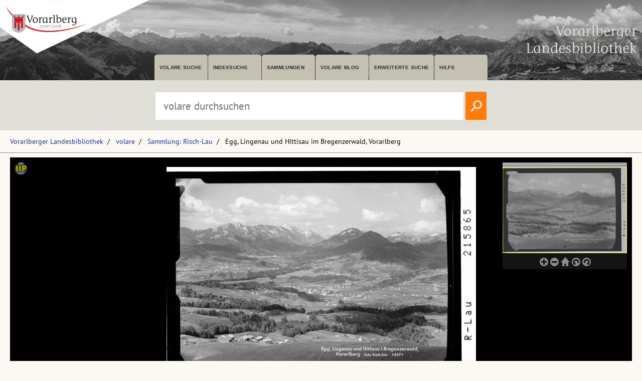

--- FILE ---
content_type: text/html; charset=utf-8
request_url: https://pid.volare.vorarlberg.at/o:20487
body_size: 48886
content:


<!DOCTYPE html>

<html lang="de">
    <head><meta charset="UTF-8" />
    
        <!-- Einstellungen für Responsive Darstellung -->
        <meta name="viewport" content="width=device-width, initial-scale=1" />
    
        <!-- Normalize CSS verlinken -->
        <link rel="stylesheet" href="/fonts/normalize.min.css" />
		
		<!-- Favicon -->
		<link rel="shortcut icon" href="https://vlb.vorarlberg.at/fileadmin/icon/favicon.ico" />

        <!-- PWA Manifest -->
        <link rel="manifest" href="/app.webmanifest" />
    
        <!-- eignes Stylesheet laden -->
        <link rel="stylesheet" href="/css/style.css?ver=38" />
    
        <!-- Font Awesome laden -->
        <link rel="stylesheet" href="/fontawesome/css/all.min.css" />

        <!-- Smapshot -->
        <script type="module" src="/smapshot/map_smapshot.js"></script>	

        <!-- JS Lazy Load von Images -->
        <script src="/js/jquery.min.js"></script>
        <script src="/js/lazy/jquery.lazy.min.js"></script>
        <script src="/js/showdiv.js"></script>

        <!-- Sumoselect für Facettensuche -->
        <script src="/js/jquery.sumoselect.min.js"></script>
        <link href="/css/sumoselect.css?ver=1" rel="stylesheet" />

        <!-- Meta Tags -->
        <meta name="robots" content="INDEX,FOLLOW" /><meta name="publisher" content="Vorarlberger Landesbibliothek, Land Vorarlberg" /><meta name="audience" content="Alle" /><meta name="page-type" content="Bild Foto Ansichtskarten Picutre Historische Fotos Aufnahmen Image" /><meta name="page-topic" content="Bildung" />

        <!-- script zum Absetzen einer Suche -->			
		<script>
            function searchPrimo() {
                var obj = document.getElementById("PrimoSearchQuery");
                var search = obj.value;
                if (search) {
                    //var dst = "https://vfind.vorarlberg.at/primo-explore/search?query=any,contains," + search + "&tab=vlb_vsammlungen&search_scope=VLB_volare&vid=VLB&lang=de_DE&offset=0";
                    var dst = "/suche/?q=" + search;
                    window.location = dst;
                }
                else {
                    //var dst = "https://vfind.vorarlberg.at/primo-explore/search?query=any,contains,vorarlberg&tab=vlb_vsammlungen&search_scope=VLB_volare&vid=VLB&lang=de_DE&offset=0";
                    var dst = "/suche/?q=VLB*";
                    window.location = dst;
                }
            }
        </script>

       <!-- JS-Script für Overlay für Nutzungsbedingungen -->
        <script>
            function NutzungsbedingungenOverlayOn() {
                document.getElementById("NutzungsbedingungenOverlay").style.display = "block";
            }

            function NutzungsbedingungenOverlayOff() {
                document.getElementById("NutzungsbedingungenOverlay").style.display = "none";
            }
        </script>
        <!-- Ende JS-Script für Overlay Sammlung Schlegel -->

       
       <meta property="og:image" content="https://pid.volare.vorarlberg.at/o:20487/medium"><meta property="og:image:alt" content="Egg, Lingenau und Hittisau im Bregenzerwald, Vorarlberg"><meta property="og:url" content="https://pid.volare.vorarlberg.at/o:20487"><meta property="og:title" content="Egg, Lingenau und Hittisau im Bregenzerwald, Vorarlberg"><meta property="og:description" content="Foto: Sammlung Risch-Lau, Vorarlberger Landesbibliothek"><meta property="og:site_name" content="volare - Vorarlberger Landesrepositorium"><meta property="og:type" content="website"><meta name="author" content="" /><meta name="keywords" content="Egg" /><meta name="description" content="Egg HaldenGropperBrugganWiedenStadelOrtszentrumKirchePfarrkircheMhleHubGrossdorfKlaratsbergZngerlesbergSubersachLingenauHittisauHoch HderichFalkenRohnehheHochgratLeiterbergNagelfluhketteLecknertalKoppachsteinSiplingerkopfHittisbergBleicherhorn" /><title>
	Egg, Lingenau und Hittisau im Bregenzerwald, Vorarlberg auf volare, dem Vorarlberger Landesrepositorium
</title></head>
    <body>



<div class="wrapper_head">
        <header class="header">
            <input type="checkbox" id="burger" class="burger__input">

            <!-- Logo -->
            <div class="header__item  center">
                <h1 class="header__headline"><a href="https://www.vorarlberg.at" target="_blank"><img alt="Land Vorarlberg" class="logo_left" src="/img/library-logo.png"></a></h1>
				<a href="https://vlb.vorarlberg.at" target="_blank"><img class="logo_right" src="/img/vlb-logo-wrap-text.png" alt="Vorarlberger Landesbibliothek"></a>
                
            </div>
            <!-- Navigation -->
            <div class="header__item">
                <label for="burger" class="burger__label">
                    <i class="burger__icon fas fa-bars fa-fw"></i>
                </label>
                <nav class="navigation">
                    <ul class="nav">
                        <li class="nav__item">
                            <a class="nav__link" href="/suche/">volare suche</a>
                        </li>
                        <li class="nav__item">
                            <a class="nav__link" href="https://vfind.vorarlberg.at/primo-explore/browse?vid=VLB">Indexsuche</a>
                        </li>
                        <li class="nav__item">
                            <a class="nav__link" href="/">Sammlungen</a>
                        </li>
                        <li class="nav__item">
                            <a class="nav__link" href="/blog">volare Blog</a>
                        </li>

                        <li class="nav__item">
                            <a class="nav__link" href="https://vfind.vorarlberg.at/primo-explore/search?vid=VLB&tab=default_tab&search_scope=default_scope&mode=advanced">Erweiterte Suche</a>
                        </li>
                        <li class="nav__item">
                            <a class="nav__link" href="https://vfind.vorarlberg.at/primo-explore/static-file/help?vid=VLB&lang=de_DE">Hilfe</a>
                        </li>
                    </ul>
                </nav>
            </div>

        </header>
		</div>

			<div class="wrapper_searchbar">
				<div class="searchbar_item">
					<div class="searchbar">
							<input type="text" id="PrimoSearchQuery" placeholder="volare durchsuchen" aria-label="Suchbegriff eingeben, um volare zu durchsuchen">
							<!-- <input type="image" action="searchPrimo()" src="img/lupe.png" onClick="searchPrimo()" /> -->
							<a href="#"><img src="/img/lupe.png" onclick="searchPrimo()" alt="volare der Vorarlberger Landesbibliothek durchsuchen"></a>
							<script> 
                                const textInput = document.getElementById('PrimoSearchQuery');
                                textInput.addEventListener('keydown', (event) => {
                                    if (event.key === 'Enter') {
                                        searchPrimo();
                                    }
                                });
                            </script>
						</div>
					</div>
				</div>



<div class="wrapper">
    <main class="main">

    <form method="post" action="./showMaster.aspx?id=o%3a20487" id="form1">
<div class="aspNetHidden">
<input type="hidden" name="__VIEWSTATE" id="__VIEWSTATE" value="FXpLDz6/Qs1nBADYUbaSWx4Ldckj5UeDukSYuaKRnC3JmzzH8YWcjhWQsuSQd34X4iYZTQ6hZTgjT+PEahSY3qmzS+1gCh/iMPT0FjIDQCXZg7ILLPd/P1+u2NwxYDS+v/9tjxHJ82bui9ZXy7/24gMLDCjGTWzOQ1/FGh2h2aB/16MvGEHki/2eBTHbem71GdtnEQBD1PdIQB2lyYbheofUvHod9klJMx1nONN9bgqHFBs929gmuunZoDi1kSKcJK7rMkEaK4WWlnigzEcPy8Big/vrHOVoKYIRxgyfwF3bxaGLGikfVVicIPyP8TSgJTdE7zg5X06YSpKkdzWcdQN1QBt/Wjpjukm7cUMs8prqW5aqdKvEV9K3/xyWE9fwVeKQ3WMoaFogmtp3/2lSSXZe3buFRmCinD8OA89mMv3QSB2JJTPCcIbisnsVCZGtqiT3qrE4dte4DWewOrVNbXYYlR+RrTV2JvzBhOgfQyfHCf1KP5ei4YW3jezh8GWbA9u3ZhBE2+96uyxwnNZ30/BHEPcBxhA530IhUfV/M5w6QDanBkkNhMepr1RF4We4qECat5MLGNxpUu4BNVvUrbaoxTPZGTmHbMZevU6UMIb2AT2O8soWZv7BDN9cUssttIiVkwIkWbI0sfLoUk98pbkUK8y54MnXGAuDpnF3tMxZlC5//a5ED6L/EpSHWbMGSALc5Emgl/[base64]//erjbTdb2k4Zj+dJi6daOmFN9eOm+0sBT2TC+4Zx1hrZqsWOC4LQacs8Xz1+pTMip8+r9sBnm9aSIhHmOdr/xI9+VXEKoUSh8bc9Agaw0Wpb7g1hS4WOmCPNnzFdJGrazjixDKsB+/Peq4jr0+fOwAqcSJzggp0+FSfneNwQchYT7Udf74vfyZMO7bz53sm8I7897+1xL/G2jVNZqmY9PwWdANH1GvCSGNBvU5fXpF5XJFCtTOQU4auBuYTDTYwt+A8F0wA4GttzMbBFFwQ9N8OQfNhQFAXNrWxcAWvCAJ0o3hpuvf/5wUChoWWlmDOn3WR1A8TDQX6We0iP++hl4bVUNWnyqZ68lmzEY5Zak4r7QS2iUkHsAoqTzLsdiTkQDWVQ4q0ZDrwhzvLTS7X4tQuJbhhA1e2dU+Wkf0ormlohMuxJtieCTPL1eq8TslEL0TY1tSa7oOY+oXQq4q2wxucxDJT3vUw5R/JXNbruP4Xq6CdxOxTfWvDXXpVy1+/nPjwPklzqcccRTpS/2KtNiy8m7EurSszlaceETHSkzXoH3CloiG4qTmdG8AiubpoS94PAzsPvg4rm/oZWJvUXJCGCNJsPMRImKVUOxW1olGJB/fphdFYPmoWwuyENLt7Mjra1Y+3CbQ249hWolTpC8Ed9mmtF7VjLJd8bl9r6izf5k5E1+UbT9mPsuO//n8TdWYQX1+Anpb/3e1PTpMPrsP3XKRhfcPHhY8WyQ9Y3wcOSlpqVUWz4Lq/hBRNpFjlbg7aS/+9mdkZq4ZJtNtUgAcKC+GMT2amrtV+QJg69ItoNKa9JcZEVWYqyKTgv5QSvuywdMJArf0IIipp8elvx6Fuc7Lby+MbHz9CSmjyyvf1c/mMIuYr11U5touKRhqaPTjj9oAmxGwCEB7vkDpIgq7YFhdPmGx1ukPdTLNjLI2K+G28U8XWCD6w2R8GUu66xCF2CbgQ+3xKH5x/[base64]/IgZt9rQOEr+8DNm1FO8UqgFFKGcRNNdueCSMGldjnBGQnMGeMG8lrnjPtlPRnps8EhUdGWHHapnsRWTWsDPJjmo8EpmtY/PaIGW1Kf+kefhbX/FC3wED1TI7GgRL/XDojh8rEiFzgzDLWjKylgie40zZjOJ0bdQ6LSpRHBO18BKp34eGOehJgthZbxnINDCJ4kXccnDrPiEuilaAG0E93oRW2r0CpDSyBLSCM0bDE7ontFuSp1fscFTBzQHRuRaJCma3wvNLoWcL2wVa/pCLn6XoLLSA0FQh6pbywet70ZX6ZoFW6BNzf7GmcDizyn6uCrOV5WcGNwV9PrYs+yLxsCNZuvaMdPm3lA5+X7cfzEB1Ct2rMz2MzI50mk+chOjCl9pEMYqC8VraiDRm/F1wNBwQBKGtTwvFKRfu+eNXdLnM1kV05T87yE7Jhfa8XtAO7QGXLQlAppJfojppITr86UG+y1SV+55eZ6kwlPUYOmwzmqC8OOdjCSDu/pOTzMjT1WG1RaOD4rHSx7y7WspnwUCD1CeoYwkqrz5kFfnjILuc62lvEaFwAVWX4gHNue8gDMbQwHmdfPORHZof2EGz28LPAVyW9OpyC0wC+4ExeIubFP1i2oo/T955jO8OWb4xvPq1LVjpxIIQxkxgaZr+ZVBaOo0eHhgUZzQ0HzE1am2jbrDcagDxF2yH3gumhzfq7j1krNHSL2+K/HAFXxEFreVwlBJ7EMwdCp1ssmcecVZqbFLcbYaUcX+XtsvOL9DYJxuO6lNfFVqQ1/ejObtF1LkE32cyR+ottW5myqWSL75plF2GJLBbRVcB0p5D24AuBfhVjyOJ4ra/R/wsMGj4ayTC3fyb2FEfdtwgJf34gieIBUmqdtajCXWUI8GNHixneezCfVX0NUrJNIrAMQkyE32VJa923ijt1OlWr/[base64]/UU8/uJSasB23AYIDFnl5X/0+BF9DkGuxrqP/qGogXH8tO264oFBh3J3tt35+RwG+4Wky9OfG/lHtCJRAebwtDVqEI6VRWvBJS5SMdrMvuBYTw1cL8zyNcLblyDZ7cO4xeLI1wVlVQoRY4jWgE1S6FY7RhzV3HbHTzeDo6qe/H29n7OwucrAfYELItqsRDab0YiZvn0/YVQvUGliUJK1CrorZl9R6fByVP4VNQHDe0qYqLaxO+LQUt8SP15LT9mPdEdth9yrXIyErlOAx/uiqP0ql+sUCT5xqm0AYUX56+NoU2K4+zSiGJVBWZ9fULmS+pQPY1urgjRnZpMOy6EgHofPyVGPrLJ/Um9AQgiKS2SZqovnx3i1M9bhTHSZnZiygDdBxY52Ix/P30Apfo/gasxmgLoETnCUuH5cgyyrrI/x8FFEpSzKgc+31C4/8tozQlh99sJNJj8aoTILqjPUPaFu+hFmFz9v+LNu/c8aMt3VJeZUca950+12L/FI3ig5+PQYYcDb+SGNg3XTEOVdnC2fRbuHvDlWleVYcnIwGCdptx6eJD8JwR19myuQ7lCbrRVi/Ga1+Lbrx7+TS1obA3I3TduhhAcWAXB+gNYrUE4spQe78Z/gmxA9zh2zKaH9B31YdLpFbToJABNzdxK6RxW664627jXBsW9bH0mF3z+DGez+G5sdP+YcKgFEtXGTnCsY0GdZSxRCa2icmAnTnBa6xBcKhs6tN/RFlGzJUN3WwazDTSnBeNmV28LX1nNxIhWItQ7rDGENczadm2uw8hu93GGEfW+a0fqYCpXAsBFn7sV5efx6RHHaES0s0zut6tb7lm7Gkzw4vbMVDBm8mAQLchBE4ekJHXLohKKWto0JQXN9wzP+UoynN6eqL/7Nxx2YgHJSPfDZkjU4BwwcI4fnZjVPv4n1b/pUSMZ1l2Lad4WQ9CDWzvvIkvRcPceaGKFV3prU4PpNnpTcXUnZWX1/[base64]/hF64/o68JkMtWNsdlC4JBteIHU/YjjmTcS42F1JSf6Y8drRpQj7bhG9wztuRWroGXcUah5sObOgcrtTVOy3KVKTKjQ+V8GqgOJq2TsTqeK/zz9CY3AOJd/mMzjWiEisjuk7bV1nulN1/oYmObQiQMXbYU0wcTylOQqvVAG3OmKKpvKeRXYww2ByYEEwV9lj6Eha1HhRNB1qxyRZ9/tUFTn4uNvgYpXuo+S1an8a/dof8KxiF/O/MTdU4OSuH1odfojjrygmrvaNfgJloCSzmKeYqxTQAAxMoRwa6h6XkRd4cPMFOzEBvCvqa+LvrirZaywR1omTxsV23yx3n0mTRvxXCpsQBEa5Xtn0Cpjn3DQftuOeF9leE3zmxtipadWQJ3tIrE/nxV4YnV6XmDX5FGTl+WnYRnB2sSz0IJtmA7ieueYl44P6VYW1o47ryoU0FaexV9M+MakckM/n6CLrE2mSysN9XfG1G6ket+No4uo/BL3FU7B0Egw7DXZd+1wr8zcqeepaD3QfratRJl2zJhzSNVnNUh/HEpLm0t9tDNkrmn2ib2AHXZlatSxF/tNkr+wEuzEva9uZZNwMDHOCdCdQRM0RKAlE/+9je5rennk5BaOccHnRdhGcBcb2tAlmiCeZhr9V+ptoOI8SZQxVzP6XL39FQL//JBQqW8seXY67mz7cOTDa3MOtXSP2voXa+3Y1xkqFmxWS0+4np36HI/GGuqlgVUb92mTVgyLqg8HY7yuNApSkA9KRWzyHoWVVD5G8Q8L6ArBfKf5iruT8mZDjOIaDHNCccUR2LMywHfIB+JknNyMgkRaxBGXX/SCh8hb4BFDSu4sjSeHHN3btcubNNXqg5+aIc0rB0Xps048CtL47xrrgtHXaWzXWBs0PNvJd/mHQT6MJn/TciWZGq5NDdjdSIRsM1js02ek8WafzmESVwWGUkGZenbyK3zpFNlTp41CDKMa072SagCZzO9KMS71qNLZdjeZU+cJSSGQEtGEOsU555QcuAP1eF6VJn/QFYHGPGlE5scmaHsxAepmFpB0EeETzP656xdRFZaAGCHw+9VODJbNSj19mZ+QlGTJ4UwPuHth+QdJ+3Pfa9t9yyiI3kve6qMze8Sh5jommcvxo7GrXA7deB7gB4BEFBqSy7NYOZpcXTs1CuAGeyzc0qfcyC/V/zdOFlwowBLcOhyouT1d9ZGOd4vbfemovPEirc2yjVAyW5kR4iPMNDb3WjGk9WYLwNWR1A6YhoIexLDsvLch2NBigGHX4Md9NI/1OBYO1XPS1Y34zN3GJlsu41CnJuT6CHlfg5ONsjwAVF4QXnS/nEt+Hij7nINMxUSxiI7xuH1yUPMi7t/SR2jUJNBLervjXKRi5pE+MILDFCk0pX+abdSqZmSe780aFK+WDInuUYe797RRbOdo4Zlnz73jAdqxt+pZhGlDFJcVLuyoRHaJpoddqW+WKy52qpMP6oC752jWjg0eRD6SKv2mzwCNw2AKrnx7aZwRQvKju4LwHfhFWNuUzohbbfpi/DsNGJJVX+PHHb6YweXqAmZaBhkakqYtKOHWhzXv/5Nvm9OwpI6cldCGT0ULHNcSahjR4D24b3x8n+Uf3Qgqy/FTtGRLOfhk6QxwhIWwQdMZgb5KWm7hjMzd1Lo4s9Pi/BMG2g/2iAjr0/Bt4LtN5MVUFyQIfzS75Snfbeu3dtIY7ljzhU4wzyz3Im5Yi3+o+YAROcSpGmpI94QSU6gqcTPIDEulCgX2fgS9pxbH8NANe/CeezhKKPh97LiN5JOJhkFXOhzRs+Ghe0I2fcr1UfXhwN+xUU2soQUEXyxPg5tHq/n/c5JENw6Rx+syqHAtJ+pjjrmnq2h0ez+H5uT5hmAqiH6hNtNQcahv7ogqZQ3gAmdKs3RlKj53Uab3bEXzEE9bW6g8Aj3oBDYXa/LzGN2m8dNV9xjT15faSmM1sbhmKevoA/G2OgVZzG16ub2zzXrVMUBV9ovBvzbLJYUvHd3ExvzEerhpcBMVXzprwXS0v8BazIcfgEPpbURdA2oeJQb0t2P5VdHOy5bOZWUQnBDf064+fTMfde+MuHhCZBb7UVyWXep3ijmLr6zO8TEgCZ1SmlvecAJrfbMajwzz0wIQj2azSzrdRWZ1YjUP/eqDh3tpWPhHZr1t4FBLfW2OsSbb3gVR0mTt06PM7cJ4Ft5lqr1yYYXOgG9blgZ7oxhQwhPbzRzmQrnStMQfymuAtpUy9C2GiDUHBRyViEoJDKljH9MV87rG55CxdIi0g2p4G+o4BRTF9uzZ77rKeUgGsf2nSIUih91GbhTlhDgD0U+7jyY08X5NiR6grGwJEud86/sk9LU/9YCvfK1wvkzs0iwWjz3RSkPq5S0b61d8tSscsxtzTMGqtBckrvGDGAFicBLrOESxsFNF0yfHi7ZrBsfEdcDFOzJAKJi7P1TGiiI59WnTQA2q2QxKJC/LmiWNJsDMKxreQ/uhji0KA5rd3OKs0ZcEHS5TYemuQQbdaYQLFCHVWgg6NfvsEmipiKZiHuQg8pQBQXPgjRNnoeF+IvSEgjd/Y/Zr88t3wZXEBH0oVs+Zw4XaEbC2JQ1JzNyNsxEqaVY8Nx1eWqijpNYJ/Qyc2qZMR4K+ZGTuPRFqtXiYwz82e+OToeZC0jsCjaD6VITTheIfGy3MZGMBTNbgjHSd2MSWJH1rUWluzDhmQFuOWxbqmWKwjMdHNR8Crg2pu+Bcn/q4AI024B+yY0hGRrNzUt6R53OqRNUpLJJDARDGOA+ZXPfvGW/OasgK5bPQTXiTA0S2pkfyH+extpGIccnSRl/HW0jxfVwINqXCIG4WUBoGfuQQ60xqJdFpSy4TfseHdn7QudA7qUHfFo+IGrB0I1OJ17xNYHJT122zQD2Pl/rK1bMFMQOF0WDjlWOVgXjbby0Yaed9iIwv3KM/N8E3f8QRuZXLxo/RWFuDzERq2m65XA0qw1QA9cPWYy4RFWXgUT7fR4aiRm2utFLtzhcXKsfuoZIyUpTSSxKBzpvVmsNaquSPuj91e7h9opmM2pIUT6A0ks0tYkUnkOidszM/SPoHVOSrd4OZqwx448hgu3S7q9E+uaTg/V6JhN+oJlc9ssjsUAX8QPbu+P0xIhNqumXSXvkRC4b9g8e1wKkLGv3JlQy28cvJ6XhmNrrdRwaafrwymEw0U+Do3JE7dIubSLxixSt/yWS1mKFxtU7Auj89N/DBkm9ddLfH9PH68cuUMZGBkkCTd0MhXlfYNJ4gnfz/AxSqQz3kK9kSnFZfkLOY5y0cq/xim5qZF5JBxMa5wGHwbmDND8BHsh9wrbftVyrHEXuyiB4veHEMjHVRlYqUijGiMCCCXbd7f4JjddSmbFEzgqPMZmdzBBTNeaQoAAgoIAJRiwMSGIydojsW0hd12x3+CDAAp4ygOf/W2tMsbxBB66XHo4p4+AZvt7QfWnQur8j8KpsUzfYRHbOI6yU0FkmStv+UOAABLrcx4/zx+KpKPFl6YW4h4Sg3T38dmQerP1q5G6e51xRhIkKLLjUeVxyxg/[base64]/zTsXfNf6P0iKU7LkzlPGRhyEuiNPoF3mfiN0WpO41D4rqGuC17z4WKsqZYo97Lk4rNNJqEt5FIW/5nhIsFjeUnOw+7rfBGSmbsA0ZoXzfSti4DkeEd1khgg2gWxSeWHWCr1Wjbh1mGcOIog2mpJF258Q6tBPlxMi/cWmvcvGVSAR6uYBYvWANfjHkninW7T1V7S3mXjRbCsf5YawllmAfxeiY5QZGdMPMeWz+9PEN54skOHdG690orECB6TyLWgqDa4qqnoT1GHXOnKeWbz4Cc8BOIbXQTuRgJGiUYakNtR1/U88BBO7KSfgpdKk2OQZFO9cO79M3JEmpbhe9CkI+NKyKGenyZiX5qT1378o7FL9nwsWbAKLvBoASH+x4/pzfWbPT4JGtxT444vPoxkRMQXxvNoH7+3XmTwPYFXuATFlDB1c2mbckeAMmtkNaTJNmhoqjf57M7fmWPJomkr6aVgXGANDkbUpzxzTQ/B/T3IIAoa4Yr/bdHiC+9wf5YaH1zPsVF1A9jefWSv7ZD2QcOMY9//nQ3tJhNAfvfjjuZkIVWzwXGKvc085zo1bZpiwiRWvJmE97DaBfgYg5ge1f6D3ScrOw39NtlGFdl93bcHWKAMdnS3tOb2WdoirtI+kvjf+fCm3IR5ptmwaLVF3x0KjZQeJU8iZY2SAIOi3A6y5UQNLoJQIp596Cye7Fixe6f53lvHi2CwvjW3hw14bzBHbkBsYF/HqPxqpV3PNVKqrpJCsdkA4IRCkGO8W2DouRI/gVYEe16FEJ0/a9sL2Ie8SfBA2EeBzYLbvCEYl0WfL/CdUyygqxozQJACJ9iLKG6Lr3NFDdGU5rUZb/d3SIfE1o8bPnTx/nkFG9ZV56D3T7c//Y9FEUS1gnJbFZBpp5EOzjOm3iezuIOjxxzwE75WRhBIbWKWGUVCwxL9OQiDEn0sy6Gpahtv79Nh2Xv/nQfUs8Evj7YCMWMyFHNW4gulzJ7/M6WUZeGEj3X69rjDwJXgWksf202RxTzm2uLIjvpS9dk6g1qG2dvikFHEBsVYVLdMr7yI2nxLH1Q1IwiH7IM06wnzgGHIV9qOFEcVF4v0yTHuDVfyRkaCu/Z8dmJpjYiHKFIw/SMTlZO9fbdZrofmzGQZuN7ipTyp3VjP83J0jTsYNYCT6+lKo+4Nb/Jsh5Ye08gZq9awLomKFl2C25hCJIAale5bWKKCvcAQb+DgttjdJsQKLiiDZZePUCOckYTQSfOiPo5KD9Ju7icYjeCEn4yxPVvdKGxzPBFX2IOPfbZp4nukJ8fusgO6UaDD309spO50TDNmoOQsmtUv90PHDcWmX8E/Y2cyiEXKbRlZsqx+YGaTkUICbAso62G2SRweDqr3j3yd4N4RL52w6PgCXwL/UDkisx3JYDjepn5/Z26agL92PlANvYNIi65ESBRZzErsA9m0rRcqtgthMQskZ+h2lFnSR4IpHy7SuFl/Uvpn7zQ4nUAy1BotfVFmmV4yKWuP10Rzdi09A2LCIVnVHc/6fyRnxdBgqc/A6uBAv6r2KfDAlxf1vo1e2+WyYLUQuQNZ9rZ8lr/59VqIQLnufXBW+VT4wTgbh+1r0lCsW2qxtG13Q9yvhosRm6FkYF5HpqCqvOXS+nYjVL6Tz1TJMW5au6++bfBwNCEVN1eNxSnQkKOB9n+zRy97hyPuc3PNSI8MVjhHNprdVEr3hFO3OOvwNccbCPw9DqudAt1QW9I2A1Vt9fVVFf4IvseYgApORuhbiBjot2+fSWPDq9/xbwpzXZzfcYlyv9eFfx+vprOFhOWEayTPesmJ2EwIgm4nJxG3B8cUxddFhAg0ycQ89ZwQHzpUj+ZZ94E6FS8yotNeMJXWTjJmo44QAVyfDqII0JHBhHnRJyXtfArsCDI04/CHUGjTWtGt8Ma3HaWGYuJ9leJoCYpeX/a7QwVLp9OfN/4y54TyIE+12eSHTAyL7s1sRJhC2SzGQqaA4FabQNMxVBmUOK1ASyTpFOFwG4jdUfLrQjuOfNtydjRdD3c5mVJBgZKKG5euQkq3yMBiFYRP2e07EDjbAdY1efIX3LCaZbywKFFGqKt6ntHWBRnnLN2/Nwemh8fPMW9TqcxVafWE3Cpyp64KBtGaTTowW8w2+lpOBKTN46NyViVzFKQo0OLPaFP34hk1ljYPSUI8KlzBZWbVUEgEthNKT8+T9DpvxknahUy7Ykz37MZMSuGaTH12/[base64]/XNuWkLifC9eBYYLGd+OF4AurVtgusb0pQp32DJtFzL4wUTuFEu9L+OIY7XUFJMKTM4vtbpueRLI0LkkNbDriZuPlxuu/S3QAm3h9foBumFPTip3QSiF06aA+skhE55TgRvUlQ3pnQjNXmypgDm0fgLcq5H6WJcfNDBA2YIQp/CS+CCeAYss+kOhtujOYFRDJ82bvxK6BbAQVwzSbs8cAS/fB2JqIZbHqP8l+tluXZdkQyp2Ro2U5G8TI/ohABreF4+eqzX0if5bvb8MIYbZ+nbfpeOyOFnfRyKYHRcecrKbfLIbySRjKMONaN6NEDrZR38jKGC8l76KmpOd8PuV2O34v0M4SKm7yh5dLf1GtTdDz73m3Lfc3g+aNTJaLEHA+TYR9OX6v+ymskj8viGzDDcbeS2sisd+i+psXgef/cytchuqUcNeoj9+nsHIpApuC5se/4YPqLUb50RIIfmCTkH9hiOOD70rYrqOWk4CPIogwNGs7RC5XbACITMGst66X5DmUcGp3rRjT7mchiICvEAhuagwLdYhbnp4/B1kYywvTHvFpu+oHvTs/K8ge6r/gXO04El+Q+ur4VmLHwOGLU2KC3eeCxahDycAi914YK3+z0Zro01/anaLqZFcsX99SP5m+En6B+VskpK9sOFefpcXBYQTcUkuyHCL1QhAYFrFSWkJZbDeeyPOVwLsQs13kItWWZk057QRxXhoGdcgsFTLWnH8DLxmX/PZxtUXkqJs+BNPJ6iwn6cQ5C+Rnxwx3tgI54oZNVv+s5aJm8i4V78U6nfk0XG5VX9DDiI6iEjToQbs1LJaiW8PN5eRizbr7Jgso+ZOdvHy1svdooozaFQDnZ81BX0piCu27/R/isOUs8Fa3E/xTe21HZ8xRSqe/LZHs7KV5LaABwb0vVHyJPzutvaGPs55sC7XHWj9UVr7IIzhLsrAymRlc1mJwQEsVczbVKuEii+fTOxS+RYkXMSyqzKySJsXLFQ5R0cASl1xUMvK6nO9o61jzU40gzqvjjVLP4cOBInilNnAcxCt+1S/TfzCFzK1myUeqm1M9GYGKoQLpJRuS02lsTreo7ApWqujxqpOsgdtohJP4kwKEdRJLGWyx5QsrpEO4jod7+AmXqsbL/1iMbT+Z9BFB0iMljW8+OS0iwMa/bIw1Nz8OvRc/zBdh/iC3TINbZTGesNDOtPTV1RBkU63BvNg3rSrCjN+eoFZfWv5ptijQyjeOAr1IbunzA7IAaKkppUdqvZFNkoU4vm/9lhbkUZPuG/nSQJmBQpyLSyQ8GzEkQ6eJE3Wf3SLIW/iWx+b8ljQJ6121Ppxf7W77LPjHzTOfi9YdrIZXTxtJThGWuretV4hnNnSaq8Gg3zzDIARZtVSoC1DKdrgNuvLZft64Pd94o5/XjyiBSnUOvRJIZupgMndOD0PtXVMnTF99TvrSfOLce1QsiF9BjHnxj6spj+yxSZCFLAsGIBMwx/hSeY0DbZBn2b07Ure+zwyIdNfDYIK0EVnd3rnf6sWflhcr03Hatz05/3gFeqGglLY+UVb5fPULsvpJZ1r6KBINeln6n1xoEe6JFQXl/uCh1UA0S9G8/8q7OTGmKPlWZGH6pFdmEXQIJU3Sx5i4UAOatId1aNu8eztbcOiQ1s9SmbhgNwWTg/yvSIqgwa8Tcn7MORSqKKz4maecwaUp2MCbDdbNk+bSOkU0xe1J5UFCEoqhFsudsV/H2eLT/QWWLe2i1nKjWjtQLSbGQxFzytPqAXsfuq6EMNxz6bEMV+RIZfALvMwk7WeU3H3OP39+rOk0AvxdOb3BuhyY7+ig64siZrfWdNbSGDDD8g7X6t/arkrZIcfnNHVZD0CwirSKBI5YLfk5Bs/oJtQaapTqEWZIPkUMJtye1tZm2m7cYMeBXnD3Wd02+3xE4PHqwxvV97cxpxlu1x0LySXoALwxsDdc7r/[base64]/LLn4z1hgBcAbFhcFasXEel3ONCKonWUH2/ZaxYQkuzKakLKa5xAPXEYdNm52mSb/P87efpVdZ6OPjJkVunAXGsIbLzTJVC0DXL5tNg+5FM3UJT3EAHFk3i83xbeOs2f799USsXe8mZQWM6l7vsV2+nFwuBPHve2V+85T26qCEArnTWuuVApRI0da7MJWdE9pwCc/y9C5ILH6X3xS4tPK/vZe1QmEtEvYf8tefLEmLZPlLZOBPn6PeQX5s2AlJHO7U9kO8ok2ia7RS08gqoWsqweptzfxFCqUF8uA2cwoaa7dP7JUBJ+/hlBqxEzkiLtlFVU6Dj4jge0sYbiYa11fu/RG1o5KDqiOQ7ktcvEq29I+K3S3eixYJOfdxdWHgyONTfHoeosJrY+eQjE55Fd7m33ETVTV1QDYgNMFbYQnWVuIY5gKYDM9PG+wue9aVfNqbXgh56PxBfmyqOIJMB/Cg/YtlP6FuaHKWeU4X/wjkOaAgaPNs7v2hZwz8/PfItfcG8eGH0gGrRsUkFKHYcnYsrKnYjI/m0VfuNlq0fAKkgjfMvnIkujepoJxb3upIpHEaVqn+rgPbF6vKiSrPWa8RsseQ4YXs/Pw6D/QFYVYoDcgyz2g/cjN9MUEUcYC9eFUUMz6cib9gTxiM7OlIu4N7LtnDKkvgqFbIycJZbLjMF1FiqyG0+16ZR1USlP8fFadwm0HuEXEQgPl0VXzdDW145hd6ibp6n/HcQtoYSBoqkaH582JJ+J8OgvPoJLCA2EuQG40KKxSfztMmQ4jt6b/1oI7g0FhdxOtB/DijcxntMBLpSv7/o/4ECdp3EQ7k+/LIEstSX+UDz+NlVaE0LQSHZ0fDa11nPGruGBOn3vsmXo3X/pP2K3Uuy3Ps0C1+jirUOuQwHz5nHL661u5Y//2mPskdVYBfKgySEafABK20s4WMf3BFetB+ZXom6IlVTIJai1JsJsCdfLqduuiYOVBCGHSqsFlr4O3VIYxP93AZIjG7y5A+CAgREffUVs+vFJPysEhxa2Kf/mtN10/D3fdR7xIUpC9MiMC1njXI6D57Z01lv0X8nXeD8TP0BxpIrX7g5gQ0m6D6pABjfxrem5hEoTtKVBeVlJWZJpq/nvp8blYv111xLdLx3AMVLiMBRKxucyE+GsBjgHXRdNH24UW1C70mN0hIBPnKX8doB8ihupn6LH6yyFABA5cr6e4hJIkF+kvb6HaYtX7Nxt4VDsjkZQjt6C77xkkE2WDKOFeRI86cZOX+RdGMR4tkEyFS10zqyQgRjlxmF1oS7IWmb19lfv4dWPONNB8AjjajWOvvN1a/pgIA5Z/IaF6hWZ1ozz1eZpwq9Ku/KK/hFO3nJxuTRjBy/Kt/e3YVghwqleJroG9Mq0R3UyNosKMqLOJGyBSqG6idXKJMGIIGcWlJIfC9kDPwLJ1R+7T9e6QElSzFqMjiZ61sfvRyv3jeY89rt4/2KVSxQu9g1zrLmzjKofU5fW2PsbZKGvnGM4lmD0jazhnk+IfWodbb8JjVdemrlX05KNxL+qA/KXRwDT476beGW1Xbz22/69CvSHCNGRrsWFvei4aLnM2q/GLoMo76t4lZibfAPCOm7sJCekM07IG0/AbUJfm5omH8co6fx8rzZxq0JNkym+Rr5HHob++OhBmcLf/3cVzrciX8WgzKT6AYHjc/finVWsexMoWtNdOBjJe6CVgHShATABh9kkFZ8EE9bxHj/es7+3t/1MLhS2q0Wl4e9cjdczcPSIJxEBvjDcyb+76ao5o2Pu41jPwlXVhWH/hRjroiXLni+vNbmjfL5E04Vg9mt4SJh8pP21TdprEkaP3J37G+QHVoJoh6JlkiIZ74vbw4IiupT+aJ3GgOBU04PllR/85Unoq7zS7wqR5miFbph8W9588fxggQI56md+MwENQ6SAO1CAWTfBK/Zn8GTe/u9qzTkA/oSUp0qBmuh+jGVeJmcQsqaTxnps4gpFLZZFCbkBKLy5creRjgKT4ZsmYvNT9njYvGGdr4xr7MLLn9yb1b4KLfFQyfB6rrEpZadeEVs/11RaJ7PE9O/5eEoAU1o8e3TdVZYCHa7fzyAWtApQFAwIHufc/SHslzm3A6Jx0xMiAoYzuEdjuorv+kYdAx3TNcjdy4i27JzZDLvHq/[base64]/9pZPQ1hqooKOEM9jvOtOIzt/hSwih/[base64]/EOiePC+P+8BT52noNrdOchPxrp9uHOyNhlEFv6gG/EIRL2XCC/tLZVnouSHzNedY8I+NozG0zlTd0zVwQDJReO769aRjGsIy9PsLXN+bVhVC9e2Zmr0WuPzVOHPq+F44xJWaBk6QZReJv39uQ5GmYXV9QUH612gGP5px043mhnmC0KjHrJJF34joEDCPEldKZvyaCLQsv5uwnn0VXKtJ4iTmy+TgLXMvIyT/YCbh63Q6+jd3FjPROBcx1syIfdXe1gWfvQ8jGHeqIUT3kZj79DS7AnBYs7TY4zoOhHfRm1AYGXe86oy74DCfJsi7Pj4SWDHcwstzL+qCCwbbmVyvGRSCNSMNFsK5+uwTEpqsZ+Hkh1wTf6IiLefNlEnQlUcPf4Vz4IaeIPoD7Db8B8NcXL/Fdk3D/vW5qHzxfQLaTfNgF1ex8MdkpErR3iWgrDNCXliGMVsxPaiY7u93wrccCkB/3hPO4rxeefqxKqu0J/PuFBESB0p+1YynfeCMsb4/C9hTdZXNKjsiedJgThBm92qdW/zgyLIDksX2bKYhtM+ub4utUIjCrA+vpA9BW0jH1uQmK9T5L2b1EHgMkXIJ3hR6QczFlEqOpEbDgkQbTWEDMLu3ZTNYM2mZDiwsTl5/[base64]/xRISN8qZ1CQyOkpjw+0bAVY3P6eHVzBI0UmagfaDECEYQHkZdNbrruLg2+/H4XPMs3C/jXTpnBjh02vfLg93dZiobT/VhStgGlvXHE/lyocdlnRGEFAfejYhdw1vNpCyeTBKel/jYWUPZWm3vhJKoLuuxusnhgYRLXW3LpZrvZxo0H7FSRrrelb9cQUtMo5FpibZD2DO5d4z6/GxR3r9zoyiKHQHj1f5uQjCcBXnZuQZfxjE1VKlfbSGHVqda9zSB+cLAs7upqNIHhRJWA88w94Wyw2yTi1raMUQZk/rqGE5DuY2XcDn1WnDV1deV1HUY8xBvIg5Ig/vjEJY0dOaIL97ZnoW1xqESrLzq+BlHsQ73hXm8RIFMg+NmazWJXVApmdTYccrtknXggM4QmqZGazhpIt6Aul8P8M8moPV4ADQwoHEkNDQR33aIu8WdR8BhI20M+9fRJVCYAYTHo3WnJeZuZm8ZFVzHRbK6IoFRFNWzhSrUjAleUmhOfh4EuET1c7vMhsrDHLn1wn/A8FHVOBQUQxAf7ysWvFdhOHdMto1SkPFZViEgpxFfr4c+F4kxJ/I5u60gRhR+/Fpo1O0e5L+J7lQ0SMXziS1xxGQELplNkTjtooYvoL2uLYGRGTu8UWkuIHoRZcE+bsWHu72/4KSf7IIjOxUw02nmpsJvnwt/3x+FeCkk50xC+SPLrCCumym4AdT89OdDn9N2yYa/JXc9FGBvYYqn67OoIa9K55XgoF7dCb4qG0azb8KzIGsZig9aBvdaIp6qpzN96alqxC5kEWXclp2GyiuYFl4L8zP5z6VWqJgGwPc7exskhcxE8b/Hh5UDAGIw43Qvg2KQ4+Z19giMn10YIqjQt4W//0AA8jpu0ITyxGOvk826hpMGWAgaHeaI/sJjfGsBJneF4nBDmxV6eMvm8UesuxHSy4wwLrKJEizyrZfISVF4yj27ckhhpADy8zzj6fLW9sjmkfUPyz7W0iVg1HbkICpG/bbxzYQrw/LLsEdYt//D/MQX/BIQXAs85Z8ihk+vdPRpwQ6jxDi8TbZW0fZwsc6d/JLPBHpyN1eyJ/D9MuCCZlVIwrsTVZzwbEjZtd8VyVaaVaphfrqb1JSouJ/QkJEdPmLnj8kLU+f9PPltRLz+iaXu3xZoeK/Kh94z/IFMv4SedSai8gfWsxUoYzXtQcq4E0Tc4xS1ejGLaWkY9lSgOglS62k7UddMdFwyE6f4vgOckSV8SiWTYn9Y7uJDMc2U00jaZeKeKUCeUK25tUz4MwV/wZcTDD1Np+nlm0RsHgixegEQPsSh8+Ne0mBDp7FvTg4cazwhnJEKcQKSM1ZyRJTwc3eKgg0C2AeqoNlH0Y56i/s8QKaWa1FQSiF2hwJg5j6k7KSj+Np7Oy0JvJk3BFQw3a8G9iAWz41fWqg0ZheV3lWhvKxoXuUBwk9b/H8TGDsF3zz5tRVD2Ug2WZQWlXMOzAo1wqzaTpg+Ekt6IzpGD3n7UPU1UJQQHD0AY3UzaQkeUhuib+eg9AkcWwhZjRy6wycCpAHA3BgGmeix22TbWP7ITtSaysKVen9OFSk980zSGy7aNSuLzWdtde+xE2ghmr80VwEIyxTS/OvmXD/DOlwN+kbKIP8ug/hOUW4586UsNSQMxbymVZgKeL+dn6l+ey+AFyKSS+Ay+3ysnAwXJfiBWGS2BODHjmj5b8dwODRXRZRqlhj4Bf1RyQ44CutWNfsQs8G1cIILXf36s/q7qRikJcxqFb1yz1dKyzK1ZLpZ3us1vwQtc8dRs5w3nvvHNZ7qYsA+jCymCMRuicW4jtrZqA5WZTcfH77UG2LpenShOBdzVzN/s5HMOGygVqt2AKvDx74Oj4jNs18vLwMwch1LHEiT07SdB9fW1+ym4aF/3LBYxqJiuljJftOZ2jeQFMPvxjnlo0p+vd/[base64]/d8bX6UfK6FPEuEkZPbc6kY9DG6/7zj6+d4tY2GwBWP4pXIn3+S55WYTM27Ab4/mZ/iYmdbU5zm7xaj08LUrpdX+1vh2NvWevo4XetKKaRtrw4jzgnGnS8fRRruOWxE+Si5/UR/4a7jpMTfOr6RWdCscRf6rO25A6doG/M2HifDQwwQ6+1z6TUOD8UYegR9Bd8GJLRGQrxu7FgVdbKBKlWAsLm5L3mt6WOOcT7iWQKUxuw8dLoDvsKMSLsO3Jx5MGkrdWux+r3y3RLd/Pam7IzuWLS9/BtBKsJrBT6PHog4TxDmx71Mjs+0CLbEOJCmgmJUWxWyXmqn4nW+mskMUDoSjRy7/XA3UeE4wDiWZm1t31fooHsniyl72yEWcc2tYxAbE2/z2kR+J6rCcZwZS6TTZDnOT4yRuq1UEIreoZdFq/oYw4FpJwL5mRpOajUhdYqMCpNdM6nMuy162DlYsJLAMmyd0BhCrsgcgeUupbiLSd9DPdfUNjZ2VdNHWLEN19Eab3DyESl7II/Qn297ieXvy0oOO1C1ohVTQC0XzhdCrBJCPL161yylqAb0u3Lr8D5pe21GJj02S3AAI11D/Qk4Ssyrva49mvTUY6B82lniOx6TUeuqYiEM7LHZWoGLO2ezBjgvYWeEA/dVkoKieqS0Hy427P9oQWJXW0G3HDZbn1iZUcjFc/FrRZJWgcZd1DOQPd5FINzHJBoTuksSzwq+92npg4ZRHBGcBy/EP52Z5T+V8UI/vr6w+9oKpdxl5OESKNLFUGtNmQAx+QUySe36aNACZAyMu/l/8TmYtNVuMJPqOzjzVLfi4WV3dCIhshOD+RYV9Rqk3BQ3F8V8IB9NIa+5p6DW0AzQYfoyTp/hqtJmBcnCCHxpiesjJaIacCv22WKrp9ZzWUdOyEGy9Efd2cLi8gqTHfknNv8eY6RWC+ySRYSose8YrdlLfMpjbM1RxU5rkFG5GYbRUvmJbzaMtXZ365Fj2KdlxdfMRDZDM9zeDbSXGJJQB/BmAyK4ol3pTeUM3yOKEHA3YaYQfgLWD4Dd0sclvCeJtgiaq2+MvhgWBp5s+Qw1JmmT0iq2ivrRYrSKcUEnI36d6Y336H8S5uTeS9MIM3NPrfXHupJ9ejsyNLMBDLvozJ18Z39SLU569t1z7Iai8xbCh3xhdn6qcdpWmaIRmQBxqKvBP/pGpEbQPp9fen0JLOBnntpPcOEzJv+jqgNNo3nhBthT+51W50Ed7GcZqy40LR9PDi5aHBkL48IUg/kScF/cUfHtCZ35DYQod/Mr04Z+uSsJOP+1yr7USzb4Yrpc38nAVfL2HWghtReduDLORLyPohDj332VdrqaAz1RyTurEpKRSrcbOpvk5A47t3asNJf4ymw/KNupLenvxCscC4UMiR7lc9livegWCdcmI6ot7ErZpAB2S5sPjxy5SdBSREzXTfq3v6F0u2wL+3HLH6QzxvGd7as/w7PsE571R1MvWO2mXL32qjBFdzMgy/AXYZzjGgW+7IAb5Y5rHRUByWFiNaicAgd86zOBxp5GwYkO/02qzSuZMql9QQxYyjKjiCCnUWpAMgAu7PEQS9aca+Ymyux4WLa5j3CVTAZmMm6m/FPftuRErYRtTyiEXfK7RLPbQfBiLQ1s672sXH9pTYAbpBGbRNhQwXqob6GbtrPwJULP+saRqAU4DJtvGaaPtnhpc2zp7mjSu3XVS7u0/OrnM44GfjYQDCrATf228TB0GDYTZypsq8wK00xFPOKNFDXSbLtqbHN6IVpex0A8nTRqicNtzTk3pn2kQ/n8x57bvXZLmiIhXrBCjyRrJnbGG98uIJNEVIZPB4PrgBgbuNjb/cgQom0pPwdBc5tPQtysMq7xtqvKuf3fAd0JTD9BEmqq5bq5X34NPAvf2OseKIMCR5oJmsscxvggeKHaCDnuC5kstb1MPJEd3Rsc4OWNUfPdGDd21jq3mm43aQurLnZ3vsTQ5fgBflWS6mZfORnUcv8mGlSwI3kq2F7gZI6j4/OA8Hy6o0kZ4IJ9gB3HxYxU2/cw2tjqKSYqzjj+yzmEJxXNn67bcp3AqlxhUHzpp2gcYVloEP0ehM2vhLxjgBi/WC5l374iEAqdgD8G4lUyp9TTSXmBsr/6fUFPZuXoiqM/euxuMBdBeZZaglpPZgkLijE1XbnYzxDj27wHvnhr61FHclOfH+U8xTWrrP5zr6gteLVCGbKPBVVKr4B6s7Vl3/rhV4Yw1Im2gol/Mg5XI9BxV7C9f65p7MGLH0iBDUqC/qm4Mwu6qLJAMTYrOF7tJfbpusX+dl+20+pH8j40ToZmgmFkNa75p9psNlO6WI9s5Q2ooVbO35h1g6opKmTO/[base64]/ApVOXMQoArFYNSDcULToLMOZmKSga8BvKVkm/lcUmlVJtegLC6pwQ==" />
</div>

<div class="aspNetHidden">

	<input type="hidden" name="__VIEWSTATEGENERATOR" id="__VIEWSTATEGENERATOR" value="F77E1A0F" />
</div>
            
    <ul class="breadcrumb"><li><a href="https://vlb.vorarlberg.at">Vorarlberger Landesbibliothek</a></li><li><a href="/">volare</a></li><li><a href="/suche/?q=%22Sammlung:%20Risch-Lau%22">Sammlung: Risch-Lau</a></li><li>Egg, Lingenau und Hittisau im Bregenzerwald, Vorarlberg </li></ul>
    <hr>
        



        <div class="block1c"><iframe data-track-content data-content-name="Sammlung" data-content-piece="Sammlung: Risch-Lau" class="block1c__iframe" src="/iipmooviewer/Gallery.aspx?id=o:20487" allowFullScreen></iframe></div>


    <hr>
    <div class="content__headline"><h1>Metadaten</h1></div>
    <div class="block2c">

		<div class="block2c__content">
            <div class="volaredetails">
                <div class="volaredetails__headline"><h2>Titel:</h2></div><div class="volaredetails__text"><h2> Egg, Lingenau und Hittisau im Bregenzerwald, Vorarlberg</h2></div><div class="volaredetails__headline"><h2>Herstellung:</h2></div><div class="volaredetails__text"><h2> Risch-Lau, VLB, Bregenz</h2></div><div class="volaredetails__headline"><h2>Datierung:</h2></div><div class="volaredetails__text"><h2> 1962</h2></div><div class="volaredetails__headline"><h2>Beschreibung:</h2></div><div class="volaredetails__text"><h2> 1 Zelluloid (Negativ), schwarz-weiß, quer, 13 x 18 cm<br> 1 Fotografie, schwarz-weiß, quer, 10,5 x 15 cm</h2></div><div class="volaredetails__headline"><h2>Schlagwort:</h2></div><div class="volaredetails__text"><h2>&bull; <a href="https://vfind.vorarlberg.at/primo-explore/search?query=sub,contains,Egg*,AND&tab=vlb_vsammlungen&search_scope=VLB_volare&vid=VLB&mode=advanced&offset=0">Egg</a></h2></div><div class="volaredetails__headline"><h2>Form:</h2></div><div class="volaredetails__text"><h2>&bull; Ortsansicht<br>&bull; Landschaftsansicht<br>&bull; Sommeraufnahme</h2></div><div class="volaredetails__headline"><h2>Detail:</h2></div><div class="volaredetails__text"><h2>&bull; Halden<br>&bull; Gropper<br>&bull; Bruggan<br>&bull; Wieden<br>&bull; Stadel<br>&bull; Ortszentrum<br>&bull; Kirche<br>&bull; Pfarrkirche<br>&bull; Mühle<br>&bull; Hub<br>&bull; Grossdorf<br>&bull; Klaratsberg<br>&bull; Zängerlesberg<br>&bull; Subersach<br>&bull; Lingenau<br>&bull; Hittisau<br>&bull; Hoch Häderich<br>&bull; Falken<br>&bull; Rohnehöhe<br>&bull; Hochgrat<br>&bull; Leiterberg<br>&bull; Nagelfluhkette<br>&bull; Lecknertal<br>&bull; Koppachstein<br>&bull; Siplingerkopf<br>&bull; Hittisberg<br>&bull; Bleicherhorn</h2></div>
            </div>
        </div>
		
        <div class="block2c__image">
            <div class="volaredetails">
               <div class="volaredetails__headline"><h2>Lizenz:</h2></div><div class="volaredetails__text"><h2><a href="https://creativecommons.org/licenses/by/4.0/deed.de" target="_blank">CC BY 4.0</a></h2></div><div class="volaredetails__headline"><h2>Namensnennung:</h2></div><div class="volaredetails__text"><h2> Foto: Sammlung Risch-Lau, Vorarlberger Landesbibliothek</h2></div><div class="volaredetails__headline"><h2>Permalink:</h2></div><div class="volaredetails__text"><h2> <a href="/o:20487">pid.volare.vorarlberg.at/o:20487</a></h2></div><div class="volaredetails__headline"><h2>gehört zu:</h2></div><div class="volaredetails__text"></h2></div><div class="volaredetails__headline"><h2>Download:</h2></div><div class="volaredetails__text"><h2>&bull; <a href="https://volare.vorarlberg.at/api/object/o:20487/download" download>Original (image/jpeg , 493 KB)</a><br>&bull; <a href="https://pid.volare.vorarlberg.at/o:20487/large" download>Vorschau (image/jpg, Breite: 3000px)</a><br>&bull; <a href="https://pid.volare.vorarlberg.at/o:20487/medium" download>Vorschau (image/jpg, Breite: 980px)</a></h2></div><div class="volaredetails__headline"><h2>vollst. Metadaten:</h2></div><div class="volaredetails__text"><h2> <a href="https://permalink.obvsg.at/vlb/VLB2215865">permalink.obvsg.at/vlb/VLB2215865</a></h2></div><div class="volaredetails__headline"><h2>Sammlung:</h2></div><div class="volaredetails__text"><h2> <a href="/Sammlung/RischLau.aspx">Sammlung: Risch-Lau</a></h2></div>              
            </div>
                  
            

        </div>



    </div>

    <hr>
    <div class="content__headline"><h1>Ähnliche Objekte:</h1></div>
     <div class="volare__images"><div><a href="/o:337207"><img class="volare__images--image" src="https://volare.vorarlberg.at/api/object/o:337207/thumbnail?w=500" alt="Fahnenweihe in Egg"></a><br><span>Fahnenweihe in Egg</span><br><span class="small">(46 Fotonegative, schwarz-weiß, 24 x 36 mm)</span></div><div><a href="/o:318926"><img class="volare__images--image" src="https://volare.vorarlberg.at/api/object/o:318926/thumbnail?w=500" alt="Fahnenweihe des Schützenvereines Egg beim Schweden-Gedenkschießen"></a><br><span>Fahnenweihe des Schützenvereines Egg beim Schweden-Gedenkschießen</span><br><span class="small">(11 Fotonegative, schwarz-weiß, 24 x 36 mm)</span></div><div><a href="/o:307162"><img class="volare__images--image" src="https://volare.vorarlberg.at/api/object/o:307162/thumbnail?w=500" alt="Sängerfest in Egg - 100 Jahre Männerchor Egg"></a><br><span>Sängerfest in Egg - 100 Jahre Männerchor Egg</span><br><span class="small">(60 Fotonegative, schwarz-weiß, 24 x 36 mm)</span></div><div><a href="/o:347414"><img class="volare__images--image" src="https://volare.vorarlberg.at/api/object/o:347414/thumbnail?w=500" alt="Egg Bregenzerwald"></a><br><span>Egg Bregenzerwald</span><br><span class="small">(1 Glasplatte (Negativ), schwarz-weiß, 13 x 18 cm)</span></div><div><a href="/o:94861"><img class="volare__images--image" src="https://volare.vorarlberg.at/api/object/o:94861/thumbnail?w=500" alt="Egg im Bregenzerwald"></a><br><span>Egg im Bregenzerwald</span><br><span class="small">(1 Ansichtskarte, schwarz-weiß, quer)</span></div><div><a href="/o:141131"><img class="volare__images--image" src="https://volare.vorarlberg.at/api/object/o:141131/thumbnail?w=500" alt="Egg im Bregenzerwald : [Egg im Bregenzerwald gegen Winterstaude Vorarlberg, Österreich ...]"></a><br><span>Egg im Bregenzerwald : [Egg im Bregenzerwald gegen Winterstaude Vorarlberg, Österreich ...]</span><br><span class="small">(1 Ansichtskarte, farbig, quer)</span></div></div><div class="volare__images"><div><a href="/o:146601"><img class="volare__images--image" src="https://volare.vorarlberg.at/api/object/o:146601/thumbnail?w=500" alt="[Altes Handwerk: Trachtenfärber]"></a><br><span>[Altes Handwerk: Trachtenfärber]</span><br><span class="small">(38 Negative, schwarz-weiß)</span></div><div><a href="/o:141145"><img class="volare__images--image" src="https://volare.vorarlberg.at/api/object/o:141145/thumbnail?w=500" alt="Egg im Bregenzerwald : [Egg im Bregenzerwald, Vorarlberg, Österreich ...]"></a><br><span>Egg im Bregenzerwald : [Egg im Bregenzerwald, Vorarlberg, Österreich ...]</span><br><span class="small">(1 Ansichtskarte, farbig, quer)</span></div><div><a href="/o:347144"><img class="volare__images--image" src="https://volare.vorarlberg.at/api/object/o:347144/thumbnail?w=500" alt="Egg im Bregenzerwald"></a><br><span>Egg im Bregenzerwald</span><br><span class="small">(1 Glasplatte (Negativ), schwarz-weiß, 10 x 15 cm)</span></div><div><a href="/o:141132"><img class="volare__images--image" src="https://volare.vorarlberg.at/api/object/o:141132/thumbnail?w=500" alt="Egg im Bregenzerwald : [Egg im Bregenzerwald gegen Hangspitz (rechts unten) Vorarlberg, Österreich ...]"></a><br><span>Egg im Bregenzerwald : [Egg im Bregenzerwald gegen Hangspitz (rechts unten) Vorarlberg, Österreich ...]</span><br><span class="small">(1 Ansichtskarte, farbig, quer)</span></div><div><a href="/o:347325"><img class="volare__images--image" src="https://volare.vorarlberg.at/api/object/o:347325/thumbnail?w=500" alt="Gasthof Taube Egg"></a><br><span>Gasthof Taube Egg</span><br><span class="small">(1 Glasplatte (Negativ), schwarz-weiß, 10 x 15 cm)</span></div><div><a href="/o:117311"><img class="volare__images--image" src="https://volare.vorarlberg.at/api/object/o:117311/thumbnail?w=500" alt="[Egg, Sportplatz, Bregenzerach]"></a><br><span>[Egg, Sportplatz, Bregenzerach]</span><br><span class="small">(1 Schrägluftbild, farbig, quer)</span></div></div><div class="volare__images"><div><a href="/o:347145"><img class="volare__images--image" src="https://volare.vorarlberg.at/api/object/o:347145/thumbnail?w=500" alt="Egg im Bregenzerwald"></a><br><span>Egg im Bregenzerwald</span><br><span class="small">(1 Glasplatte (Negativ), schwarz-weiß, 10 x 15 cm)</span></div><div><a href="/o:347591"><img class="volare__images--image" src="https://volare.vorarlberg.at/api/object/o:347591/thumbnail?w=500" alt="Egg mit Hangspitze"></a><br><span>Egg mit Hangspitze</span><br><span class="small">(1 Glasplatte (Negativ), schwarz-weiß, 13 x 18 cm)</span></div><div><a href="/o:94751"><img class="volare__images--image" src="https://volare.vorarlberg.at/api/object/o:94751/thumbnail?w=500" alt="Egg im Breg. Wald : [Correspondenz-Karte An ... in ...]"></a><br><span>Egg im Breg. Wald : [Correspondenz-Karte An ... in ...]</span><br><span class="small">(1 Ansichtskarte, farbig, quer)</span></div><div><a href="/o:94797"><img class="volare__images--image" src="https://volare.vorarlberg.at/api/object/o:94797/thumbnail?w=500" alt="Luftkurort Egg im Bregenzerwald"></a><br><span>Luftkurort Egg im Bregenzerwald</span><br><span class="small">(1 Ansichtskarte, schwarz-weiß, quer)</span></div><div><a href="/o:141128"><img class="volare__images--image" src="https://volare.vorarlberg.at/api/object/o:141128/thumbnail?w=500" alt="Egg : [Egg im Bregenzerwald, Vorarlberg, Österreich ...]"></a><br><span>Egg : [Egg im Bregenzerwald, Vorarlberg, Österreich ...]</span><br><span class="small">(1 Ansichtskarte, farbig, quer)</span></div><div><a href="/o:345298"><img class="volare__images--image" src="https://volare.vorarlberg.at/api/object/o:345298/thumbnail?w=500" alt="Gasthof und Metzgerei Taube in Egg"></a><br><span>Gasthof und Metzgerei Taube in Egg</span><br><span class="small">(1 Glasplatte (Negativ), schwarz-weiß, 13 x 18 cm)</span></div></div><div class="volare__images"><div><a href="/o:347785"><img class="volare__images--image" src="https://volare.vorarlberg.at/api/object/o:347785/thumbnail?w=500" alt="Egg im Bregenzerwald"></a><br><span>Egg im Bregenzerwald</span><br><span class="small">(1 Glasplatte (Negativ), schwarz-weiß, 10 x 15 cm)</span></div><div><a href="/o:347327"><img class="volare__images--image" src="https://volare.vorarlberg.at/api/object/o:347327/thumbnail?w=500" alt="Gasthof Taube Egg"></a><br><span>Gasthof Taube Egg</span><br><span class="small">(1 Glasplatte (Negativ), schwarz-weiß, 13 x 18 cm)</span></div><div><a href="/o:323327"><img class="volare__images--image" src="https://volare.vorarlberg.at/api/object/o:323327/thumbnail?w=500" alt="[Egg - Bullerschkopf, Winterstaude]"></a><br><span>[Egg - Bullerschkopf, Winterstaude]</span><br><span class="small">(1 Schrägluftbild, farbig, quer)</span></div><div><a href="/o:94879"><img class="volare__images--image" src="https://volare.vorarlberg.at/api/object/o:94879/thumbnail?w=500" alt="Egg, im Bregenzerwald, mit Brüggelekopf Vlbg."></a><br><span>Egg, im Bregenzerwald, mit Brüggelekopf Vlbg.</span><br><span class="small">(1 Ansichtskarte, schwarz-weiß, quer)</span></div><div><a href="/o:347786"><img class="volare__images--image" src="https://volare.vorarlberg.at/api/object/o:347786/thumbnail?w=500" alt="Egg, Bregenzerwald"></a><br><span>Egg, Bregenzerwald</span><br><span class="small">(1 Glasplatte (Negativ), schwarz-weiß, 10 x 15 cm)</span></div><div><a href="/o:62353"><img class="volare__images--image" src="https://volare.vorarlberg.at/api/object/o:62353/thumbnail?w=500" alt="Egg im Bregenzerwald"></a><br><span>Egg im Bregenzerwald</span><br><span class="small">(12 Dias, farbig, 6 x 6 cm)</span></div></div><div class="volare__images"><div><a href="/o:141098"><img class="volare__images--image" src="https://volare.vorarlberg.at/api/object/o:141098/thumbnail?w=500" alt="Egg i. Bregenzerwald (Vorarlberg) : Hochälpele : Bödele"></a><br><span>Egg i. Bregenzerwald (Vorarlberg) : Hochälpele : Bödele</span><br><span class="small">(1 Ansichtskarte, schwarz-weiß, quer)</span></div><div><a href="/o:94732"><img class="volare__images--image" src="https://volare.vorarlberg.at/api/object/o:94732/thumbnail?w=500" alt="Gruss aus Egg, Bregenzerwald : [Correspondenz-Karte ...]"></a><br><span>Gruss aus Egg, Bregenzerwald : [Correspondenz-Karte ...]</span><br><span class="small">(1 Ansichtskarte, farbig, quer)</span></div><div><a href="/o:94819"><img class="volare__images--image" src="https://volare.vorarlberg.at/api/object/o:94819/thumbnail?w=500" alt="Egg Bregenzerwald"></a><br><span>Egg Bregenzerwald</span><br><span class="small">(1 Ansichtskarte, schwarz-weiß, quer)</span></div><div><a href="/o:324764"><img class="volare__images--image" src="https://volare.vorarlberg.at/api/object/o:324764/thumbnail?w=500" alt="[Egg - Gebatz, Stocker]"></a><br><span>[Egg - Gebatz, Stocker]</span><br><span class="small">(2 Schrägluftbilder, farbig, quer)</span></div><div><a href="/o:94863"><img class="volare__images--image" src="https://volare.vorarlberg.at/api/object/o:94863/thumbnail?w=500" alt="Egg Bregenzerwald"></a><br><span>Egg Bregenzerwald</span><br><span class="small">(1 Ansichtskarte, schwarz-weiß, quer)</span></div><div><a href="/o:94864"><img class="volare__images--image" src="https://volare.vorarlberg.at/api/object/o:94864/thumbnail?w=500" alt="Egg, Bregenzerwald (Luftbild)"></a><br><span>Egg, Bregenzerwald (Luftbild)</span><br><span class="small">(1 Ansichtskarte, schwarz-weiß, quer)</span></div></div><div class="volare__images"><div><a href="/o:347328"><img class="volare__images--image" src="https://volare.vorarlberg.at/api/object/o:347328/thumbnail?w=500" alt="Gasthof Taube Egg"></a><br><span>Gasthof Taube Egg</span><br><span class="small">(1 Glasplatte (Negativ), schwarz-weiß, 13 x 18 cm)</span></div><div><a href="/o:347214"><img class="volare__images--image" src="https://volare.vorarlberg.at/api/object/o:347214/thumbnail?w=500" alt="Egg Bregenzerwald"></a><br><span>Egg Bregenzerwald</span><br><span class="small">(1 Glasplatte (Negativ), schwarz-weiß, 10 x 15 cm)</span></div><div><a href="/o:345275"><img class="volare__images--image" src="https://volare.vorarlberg.at/api/object/o:345275/thumbnail?w=500" alt="Schlafzimmer im Gasthaus Taube in Egg"></a><br><span>Schlafzimmer im Gasthaus Taube in Egg</span><br><span class="small">(1 Glasplatte (Negativ), schwarz-weiß, 15 x 10 cm)</span></div><div><a href="/o:94788"><img class="volare__images--image" src="https://volare.vorarlberg.at/api/object/o:94788/thumbnail?w=500" alt="[Egg] : [Egg i. Breg.-Wald. (Vorarlberg) ...]"></a><br><span>[Egg] : [Egg i. Breg.-Wald. (Vorarlberg) ...]</span><br><span class="small">(1 Ansichtskarte, schwarz-weiß, quer)</span></div><div><a href="/o:94846"><img class="volare__images--image" src="https://volare.vorarlberg.at/api/object/o:94846/thumbnail?w=500" alt="Egg mit Bregenzer Ach"></a><br><span>Egg mit Bregenzer Ach</span><br><span class="small">(1 Ansichtskarte, schwarz-weiß, quer)</span></div><div><a href="/o:94818"><img class="volare__images--image" src="https://volare.vorarlberg.at/api/object/o:94818/thumbnail?w=500" alt="Egg im Bregenzerwald (600-860 m)"></a><br><span>Egg im Bregenzerwald (600-860 m)</span><br><span class="small">(1 Ansichtskarte, schwarz-weiß, quer)</span></div></div>     
     

       

    <script type="application/ld+json">{"@context": "http://schema.org","@type": "ImageObject","@id": "https://pid.volare.vorarlberg.at/o:20487","name": "Egg, Lingenau und Hittisau im Bregenzerwald, Vorarlberg","description": "Historische Aufnahme aus der Sammlung: Risch-Lau","creditText": "Foto: Sammlung Risch-Lau, Vorarlberger Landesbibliothek","copyrightNotice": "Foto: Sammlung Risch-Lau, Vorarlberger Landesbibliothek","acquireLicensePage": "https://pid.volare.vorarlberg.at/o:20487","url": "https://pid.volare.vorarlberg.at/o:20487","contentUrl": "https://pid.volare.vorarlberg.at/o:20487/large","thumbnailUrl": "https://pid.volare.vorarlberg.at/o:20487/preview","dateCreated": "1962","copyrightHolder": { "@type": "Organization","name": "Vorarlberger Landesbiblitohek", "url": "https://www.vorarlberg.at/volare"},"creator": { "@type": "Person", "name": "" },"license": "https://creativecommons.org/licenses/by/4.0/deed.de","encodingFormat": "image/jpeg","sameAs": ["https://kulturpool.at/institutionen/vorarlberger-landesbibliothek/o:20487"]}</script>     
   
    <!-- Optionales Overlay für Nutzungsbedingungen -->
         
    


    </form>

    </main>
    </div>
    <div class="wrapper_footer">
        <footer class="footer">
            <div class="footer__col">
                <h3 class="footer__header">Vorarlberger Landesbibliothek</h3>
                <p><a class="footer__item" href="https://vlb.vorarlberg.at/impressum">Impressum</a></p>
                <p><a class="footer__item" href="https://vlb.vorarlberg.at/datenschutzhinweis">Datenschutzhinweis</a></p>
                <p><a class="footer__item" href="https://vlb.vorarlberg.at/barrierefreiheit">Barrierefreiheit</a></p>
            </div>
            <div class="footer__col">
                <h3 class="footer__header">volare</h3>
                <p><a class="footer__item" href="/blog/">volare Blog</a></p>
                <p><a class="footer__item" href="/Sammlung/Nutzungsbedingungen.aspx">Nutzungsbedingungen</a></p>
                <p><a class="footer__item" href="/Sammlung/Policy.aspx">Policy</a></p>
            </div>
            <div class="footer__col">
                <h3 class="footer__header">Was passiert?</h3>
                <p><a class="footer__item" href="https://vlb.vorarlberg.at/was-passiert/schulungen">Teaching Library</a></p>
                <p><a class="footer__item" href="https://vlb.vorarlberg.at/was-passiert/fuehrungen">Führungen</a></p>
                <p><a class="footer__item" href="hhttps://vlb.vorarlberg.at/was-passiert">Veranstaltungen</a></p>

            </div>
            <div class="footer__col">
                <h3 class="footer__header">Wer sind wir?</h3>
                <p><a class="footer__item" href="https://vlb.vorarlberg.at/kontakt">Kontakt</a></p>
                <p><a  class="footer__item" href="https://vlb.vorarlberg.at/wer-sind-wir/abteilungen">Ansprechpersonen</a></p>
                <p><a class="footer__item" href="https://vlb.vorarlberg.at/faq">FAQ</a></p>
               
            </div>
        </footer>
    </div>

   <!-- Piwik -->
    <script>
        var _paq = _paq || [];
        /* tracker methods like "setCustomDimension" should be called before "trackPageView" */
        _paq.push(['trackPageView']);
        _paq.push(['enableLinkTracking']);
        (function () {
            var u = "//vlb-content.vorarlberg.at/piwik/";
            _paq.push(['setTrackerUrl', u + 'piwik.php']);
            _paq.push(['setSiteId', '2']);
            _paq.push(['enableLinkTracking']);
            _paq.push(['trackPageView']);
            _paq.push(['trackAllContentImpressions']);
            var d = document, g = d.createElement('script'), s = d.getElementsByTagName('script')[0];
            g.type = 'text/javascript'; g.async = true; g.defer = true; g.src = u + 'piwik.js'; s.parentNode.insertBefore(g, s);
        })();
    </script>
    <!-- End Piwik Code -->


    </body>
</html>


--- FILE ---
content_type: text/html; charset=utf-8
request_url: https://pid.volare.vorarlberg.at/iipmooviewer/Gallery.aspx?id=o:20487
body_size: 4304
content:


<!DOCTYPE html>

<html xmlns="http://www.w3.org/1999/xhtml">
<head><meta charset="utf-8" /><meta name="DC.creator" content="Ruven Pillay &lt;ruven@users.sourceforge.netm>" /><meta name="DC.title" content="IIPMooViewer 2.0: HTML5 High Resolution Image Viewer" /><meta name="DC.subject" content="IIPMooViewer; IIPImage; Visualization; HTML5; Ajax; High Resolution; Internet Imaging Protocol; IIP" /><meta name="DC.description" content="IIPMooViewer is an advanced javascript HTML5 image viewer for streaming high resolution scientific images" /><meta name="DC.rights" content="Copyright © 2003-2016 Ruven Pillay" /><meta name="DC.source" content="http://iipimage.sourceforge.net" /><meta name="viewport" content="width=device-width, initial-scale=1.0, maximum-scale=1.0, user-scalable=0" /><meta name="apple-mobile-web-app-capable" content="yes" /><meta name="apple-mobile-web-app-status-bar-style" content="black-translucent" /><meta http-equiv="X-UA-Compatible" content="IE=9" /><link rel="stylesheet" type="text/css" media="all" href="css/iip.css" />
 <!-- [if lt IE 10]>
  <meta http-equiv="X-UA-Compatible" content="IE=9" /><link rel="stylesheet" type="text/css" media="all" href="css/ie.css" />
 <!--[endif]>

  <!-- Basic example style for a 100% view -->


  <link rel="shortcut icon" href="images/iip-favicon.png" /><link rel="apple-touch-icon" href="images/iip.png" /><title>
	Detailansicht für http://pid.volare.vorarlberg.at/o%3a20487
</title>

  <script type="text/javascript" src="src/mootools-core-1.6.0.js"></script>
  <script type="text/javascript" src="src/mootools-more-1.6.0.js"></script>

  <!-- Main iipmooviewer include -->
  <script type="text/javascript" src="src/iipmooviewer-2.0.js"></script>

  <!-- Load our protocols -->  
  <script type="text/javascript" src="src/protocols/iip.js"></script>
  <script type="text/javascript" src="src/protocols/iiif.js"></script>

  <!-- Load our various components -->
  <script type="text/javascript" src="src/blending.js"></script>
  <script type="text/javascript" src="src/navigation.js"></script>
  <script type="text/javascript" src="src/touch.js"></script>
  <script type="text/javascript" src="src/annotations.js?v=1"></script>

  <!-- Load our language files -->
  <script type="text/javascript" src="src/lang/help.de.js"></script>
  
    <link rel="stylesheet" type="text/css" media="all" href="css/gallery.css?v=1" />
    <script type="text/javascript" src="src/gallery.js?v=1"></script>
    <script type="text/javascript" src="jsforiipmooviewerSOLR.ashx?id=o%3a20487"></script>

<!--[if lt IE 7]>
  <script src="http://ie7-js.googlecode.com/svn/version/2.1(beta4)/IE7.js">IE7_PNG_SUFFIX = ".png";</script>
<![endif]-->
      <style type="text/css">
    body{
      height: 100%;
      padding: 0;
      margin: 0;
    }
    div#gallery{
      height: 100%;
      min-height: 100%;
      width: 100%;
      position: absolute;
      top: 0;
      left: 0;
      margin: 0;
      padding: 0;
    }	
  </style>
</head>
<body>
    <form method="post" action="./Gallery.aspx?id=o%3a20487" id="form1">
<div class="aspNetHidden">
<input type="hidden" name="__VIEWSTATE" id="__VIEWSTATE" value="Oxl/FGEOK7lKjYh0EEyMJs89gc2id1XrUCcM48NEEcJkjrIkvz/eeu4TGgd3YufFkCHq9oxNQ/rIty27fctRVe52JYfGYDzmn7x1TSOMNqFhBqxtDRYT+j24OtO1tytj" />
</div>

<div class="aspNetHidden">

	<input type="hidden" name="__VIEWSTATEGENERATOR" id="__VIEWSTATEGENERATOR" value="F0B85216" />
</div>
	    <div id="gallery" ></div>
    </form>


   <!-- Piwik -->
    <script type="text/javascript">
        var _paq = _paq || [];
        /* tracker methods like "setCustomDimension" should be called before "trackPageView" */
        _paq.push(['trackPageView']);
        _paq.push(['enableLinkTracking']);
        (function() {
            var u = "//vlb-content.vorarlberg.at/piwik/";
            _paq.push(['setTrackerUrl', u+'piwik.php']);
            _paq.push(['setSiteId', '2']);
            var d=document, g=d.createElement('script'), s=d.getElementsByTagName('script')[0];
            g.type='text/javascript'; g.async=true; g.defer=true; g.src=u+'piwik.js'; s.parentNode.insertBefore(g,s);
        })();
    </script>
    <!-- End Piwik Code -->

</body>
</html>


--- FILE ---
content_type: text/html; charset=utf-8
request_url: https://pid.volare.vorarlberg.at/iipmooviewer/jsforiipmooviewerSOLR.ashx?id=o%3a20487
body_size: 745
content:
var annotations = {};var server = 'https://volare.vorarlberg.at/api/imageserver'; var iipmoo = new IIPMooViewer("gallery", { server: server, image: "o:20487.tif", credit: "Permalink: <a target='_blank' href='https://pid.volare.vorarlberg.at/o:20487'>https://pid.volare.vorarlberg.at/o:20487</a> | <a href='https://volare.vorarlberg.at/api/object/o:20487/download' download><img height='20px' src='/img/download.svg' alt='Dieses Objekt herunterladen'></a>&nbsp;<a href='#' onclick='iipmoo.toggleFullScreen();return false;'><img src='/img/fullscreen.svg' height='20px' alt='Objekt im Vollbildmodus anzeigen'></a>", showCoords: true, annotations: annotations, navigation: { buttons: ['zoomIn', 'zoomOut', 'reset', 'rotateLeft', 'rotateRight'] } });

--- FILE ---
content_type: image/svg+xml
request_url: https://pid.volare.vorarlberg.at/iipmooviewer/images/reset.svg
body_size: 361
content:
<?xml version="1.0" encoding="UTF-8" standalone="no"?>
<svg
   xmlns:svg="http://www.w3.org/2000/svg"
   xmlns="http://www.w3.org/2000/svg"
   version="1.1"
   width="18"
   height="18">
   <path
    d="m 0,10 9,-10 9,10 -3,0 0,8 -4.5,0 0,-5 -3,0 0,5 -4.5,0 0,-8 z"
    style="fill:#e5e9e8;fill-opacity:1;fill-rule:nonzero;stroke:none"
   />
</svg>
